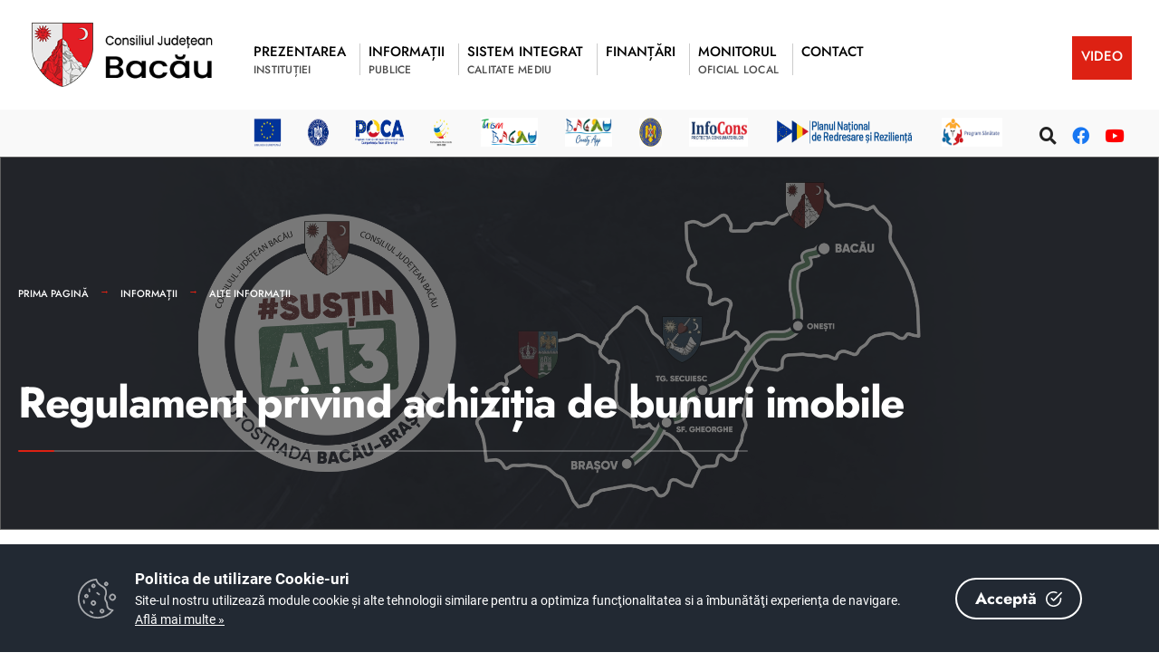

--- FILE ---
content_type: text/html; charset=UTF-8
request_url: https://portal.csjbacau.ro/dm_cj/portalweb.nsf/AllByUNID/regulament-privind-achizitia-de-bunuri-imobile-00027c3e?OpenDocument
body_size: 9643
content:

<!DOCTYPE html>
<html  xmlns="http://www.w3.org/1999/xhtml">
<head><meta charset="UTF-8">

<!-- Set the viewport width to device width for mobile -->
<meta name="viewport" content="width=device-width, initial-scale=1" />
<meta http-equiv="X-UA-Compatible" content="IE=edge">
<title>Consiliul Județean Bacău-Regulament privind achiziția de bunuri imobile</title>
<link rel='dns-prefetch' href='//fonts.googleapis.com' />
<link rel='dns-prefetch' href='//fonts.gstatic.com' />
<link rel='stylesheet' id='eleslider-style-css'  href='/portal/plugins/eleslider/eleslider.css' type='text/css' media='all' />
<link rel='stylesheet' id='citygov-style-css'  href='/portal/css/style-z.css' type='text/css' media='all' />
<link rel='stylesheet' id='citygov-style-css'  href='/portal/css/style-mobile.css' type='text/css' media='all' />
<link rel='stylesheet' id='elementor-frontend-css'  href='/portal/plugins/elementor/css/frontend.min.css' type='text/css' media='all' />
<link rel='stylesheet' id='elementor-global-css'  href='/portal/plugins/elementor/global.css' type='text/css' media='all' />
<link rel='stylesheet' id='elementor-post-20-css' href='/portal/plugins/elementor/post-20.css' type='text/css' media='all' />
<script type='text/javascript' src='/portal/plugins/jquery/jquery.js'></script>
<script type='text/javascript' src='/portal/plugins/jquery/jquery-migrate.min.js'></script>
<link rel="stylesheet" href="/dm_cj/portalweb.nsf/cookie-consent-box.min.css" />
<script defer src="/dm_cj/portalweb.nsf/cookie-consent-box.min.js"></script>
<script>CookieBoxConfig = { backgroundColor: '#222933', url: '/dm_cj/portalweb.nsf/AllByUNID/B1458B41EB9150DCC22586F7004960B3?Open', language:'ro' }</script>
<script type="text/javascript" src="/dm_cj/portalweb.nsf/jsloader?readform&amp;JSList=common"></script>
<script src="https://www.google.com/recaptcha/api.js" async defer></script>

<link rel='stylesheet' id='redux-google-fonts-themnific_redux-css' href='/portal/css/nunitosans.css' type='text/css' media='all'/>
<link rel='stylesheet' id='google-fonts-1-css' href='/portal/css/roboto.css' type='text/css' media='all'/>
<link rel='stylesheet' id='google-fonts-2-css' href='/portal/css/poppins.css' type='text/css' media='all'/>
<link rel='stylesheet' id='google-fonts-3-css' href='/portal/css/jost.css' type='text/css' media='all'/>
<!--link rel='stylesheet' id='opensans-googlefont-css' href='//fonts.googleapis.com/css?family=Open+Sans%3A400&#038;ver=5.5.3' type='text/css' media='all'/>
<link rel="stylesheet" href="https://fonts.googleapis.com/css?family=Jost:100,200,300,400,500,600,700,800,900,100italic,200italic,300italic,400italic,500italic,600italic,700italic,800italic,900italic%7CPoppins:500&#038;subset=latin&#038;display=swap&#038;ver=1604668420" media="print" onload="this.media='all'"-->
<link rel='stylesheet' id='flaticon-css'  href='/portal/css/all.min.css' type='text/css' media='all' />
<link rel='stylesheet' id='flaticon-css'  href='/portal/css/shortcodes.css' type='text/css' media='all' />
<link rel='stylesheet' id='dynamic-css'  href='/dm_cj/portalweb.nsf/style.css' type='text/css' media='all' />
<link rel='stylesheet' id='dynamic-css'  href='/dm_cj/portalweb.nsf/style2.css' type='text/css' media='all' />
<style>
, span.language2, span.l2 {display: none}, span.language3, span.l3 {display: none}, span.language4, span.l4 {display: none}, span.language5, span.l5 {display: none}
</style>
</head>
	<body class="post-template post-template-template-left-sidebar post-template-template-left-sidebar-php single single-post postid-364 single-format-audio elementor-default">

<div class="upper tmnf-sidebar-active">
<!-- Header -->
<div id="header" class="tranz">
 

<div class="container_head">
	<a class="screen-reader-text ribbon skip-link" href="#content_start">Mergi la continut</a>
	<div class="clearfix"></div>

<div id="titles" class="tranz2" style="background-color: rgb(255,255,255)">
	<a class="logo" href="/dm_cj/portalweb.nsf">
		<img class="" src="/dm_cj/portalweb.nsf/logo.png" alt="Consiliul Județean Bacău" />
	</a>
</div>

<style>
.language1{

}
.language2{
display:none!important
}
.language3{
display:none!important
}
</style> 
<div class="header-right for-menu">
	<input type="checkbox" id="showmenu" aria-label="Open Menu">
	<label for="showmenu" class="show-menu ribbon" tabindex="0">
		<i class="fas fa-bars"></i><span>Menu</span>
	</label>
	<nav id="navigation" class="rad tranz" role="navigation" aria-label="Main Menu">
		<ul id="main-nav" class="nav" role="menubar">
			<li class="mega menu-item menu-item-type-custom menu-item-object-custom  menu-item-has-children  mega-menu mega-cat" ><a href="/dm_cj/portalweb.nsf/AllByUNID/Prezentarea-000021DA?OpenDocument"><span class="language1">Prezentarea</span><span class="menu-item-description"><span class="language1">instituției</span></span></a><ul class="sub-menu"><li class="menu-item menu-item-type-custom menu-item-object-custom menu-item-has-children "><a class="mega-links-head" href="/dm_cj/portalweb.nsf/AllByUNID/executiv-00002216?OpenDocument"><span class="language1">Executiv</span></a><ul class="sub-menu menu-sub-content dropdown "><li><a class="" href="/dm_cj/portalweb.nsf/AllByUNID/legislatie-00025902?OpenDocument"><span class="language1">Legislație</span></a></li><li><a class="" href="/dm_cj/portalweb.nsf/AllByUNID/conducere-00025972?OpenDocument"><span class="language1">Conducere</span></a></li><li><a class="" href="/dm_cj/portalweb.nsf/AllByUNID/organigrama-si-statul-de-functii-pentru-aparatul-de-specialitate-0000362e?OpenDocument"><span class="language1">Organigrama și statul de funcții pentru aparatul de specialitate</span></a></li><li><a class="" href="/dm_cj/portalweb.nsf/AllByUNID/salarizarea-functiilor-00025c42?OpenDocument"><span class="language1">Salarizarea funcțiilor</span></a></li><li><a class="" href="/dm_cj/portalweb.nsf/AllByUNID/regulament-de-organizare-si-functionare-00003636?OpenDocument"><span class="language1">Regulament de organizare și funcționare</span></a></li><li><a class="" href="/dm_cj/portalweb.nsf/AllByUNID/regulament-intern-0001e436?OpenDocument"><span class="language1">Regulament intern</span></a></li><li><a class="" href="/dm_cj/portalweb.nsf/AllByUNID/codul-etic-de-conduita-0000363e?OpenDocument"><span class="language1">Codul etic de conduită</span></a></li><li><a class="" href="/dm_cj/portalweb.nsf/AllByUNID/legislatie-in-domeniul-eticii-si-integritatii-00003646?OpenDocument"><span class="language1">Legislație în domeniul eticii și integrității</span></a></li><li><a class="" href="/dm_cj/portalweb.nsf/AllByUNID/institutii-subordonate-0000237a?OpenDocument"><span class="language1">Instituții subordonate</span></a></li><li><a class="" href="/dm_cj/portalweb.nsf/AllByUNID/management-institutii-de-cultura-0000237e?OpenDocument"><span class="language1">Management instituții de cultură</span></a></li><li><a class="" href="/dm_cj/portalweb.nsf/AllByUNID/cariera-0001e312?OpenDocument"><span class="language1">Carieră</span></a></li></ul></li><li class="menu-item menu-item-type-custom menu-item-object-custom menu-item-has-children "><a class="mega-links-head" href="/dm_cj/portalweb.nsf/AllByUNID/deliberativ-0000221a?OpenDocument"><span class="language1">Deliberativ</span></a><ul class="sub-menu menu-sub-content dropdown "><li><a class="" href="/dm_cj/portalweb.nsf/AllByUNID/1CFE657C3CC7AF2AC2258BC700405D3C?OpenDocument"><span class="language1">Consilieri județeni</span></a></li><li><a class="" href="/dm_cj/portalweb.nsf/AllByUNID/comisii-de-specialitate-00002376?OpenDocument"><span class="language1">Comisii de specialitate</span></a></li><li><a class="" href="/dm_cj/portalweb.nsf/AllByUNID/regulament-de-organizare-si-functionare-al-consiliului-judetean-0000235e?OpenDocument"><span class="language1">Regulament de organizare și funcționare al Consiliului Județean</span></a></li></ul></li><li class="menu-item menu-item-type-custom menu-item-object-custom menu-item-has-children "><a class="mega-links-head" href="/dm_cj/portalweb.nsf/AllByUNID/rapoarte-si-studii-00025906?OpenDocument"><span class="language1">Rapoarte și studii</span></a><ul class="sub-menu menu-sub-content dropdown "><li><a class="" href="/dm_cj/portalweb.nsf/AllByUNID/raport-de-activitate-2024-0003209e?OpenDocument"><span class="language1">Raport de activitate 2024</span></a></li><li><a class="" href="/dm_cj/portalweb.nsf/AllByUNID/arhiva-rapoarte-de-activitate-00004456?OpenDocument"><span class="language1">Arhivă rapoarte de activitate</span></a></li></ul></li><li class="menu-item menu-item-type-custom menu-item-object-custom menu-item-has-children "><a class="mega-links-head" href="/dm_cj/portalweb.nsf/AllByUNID/programe-si-strategii-0002590a?OpenDocument"><span class="language1">Programe și strategii</span></a><ul class="sub-menu menu-sub-content dropdown "><li><a class="" href="/dm_cj/portalweb.nsf/AllByUNID/proiecte-00025a4a?OpenDocument"><span class="language1">Proiecte</span></a></li><li><a class="" href="/dm_cj/portalweb.nsf/AllByUNID/strategii-00025a4e?OpenDocument"><span class="language1">Strategii</span></a></li><li><a class="" href="/dm_cj/portalweb.nsf/AllByUNID/E29A809D59E7990EC225867D0054821D?OpenDocument"><span class="language1">Planuri</span></a></li><li><a class="" href="/dm_cj/portalweb.nsf/AllByUNID/strategia-nationala-anticoruptie-0000442a?OpenDocument"><span class="language1">Strategia naționala anticorupție</span></a></li></ul></li></ul></li><li class="mega menu-item menu-item-type-custom menu-item-object-custom  menu-item-has-children  mega-menu mega-cat" ><a href="/dm_cj/portalweb.nsf/AllByUNID/Informatii-000021DE?OpenDocument"><span class="language1">Informații</span><span class="menu-item-description"><span class="language1">publice</span></span></a><ul class="sub-menu"><li class="menu-item menu-item-type-custom menu-item-object-custom menu-item-has-children "><a class="mega-links-head" href="/dm_cj/portalweb.nsf/AllByUNID/legea-nr-5442001-0002590e?OpenDocument"><span class="language1">Legea nr. 544/2001</span></a><ul class="sub-menu menu-sub-content dropdown "><li><a class="" href="/dm_cj/portalweb.nsf/AllByUNID/solicitare-informatii-legislatie-000259ee?OpenDocument"><span class="language1">Solicitare informații. Legislație</span></a></li><li><a class="" href="/dm_cj/portalweb.nsf/AllByUNID/buletin-informativ-legea-nr-5442001-0002591e?OpenDocument"><span class="language1">Buletin informativ Legea nr. 544/2001</span></a></li><li><a class="" href="/dm_cj/portalweb.nsf/AllByUNID/raport-de-evaluare-a-implementarii-legii-nr-5442001-0000435e?OpenDocument"><span class="language1">Raport de evaluare a implementării Legii nr. 544/2001</span></a></li><li><a class="" href="/dm_cj/portalweb.nsf/AllByUNID/F9EBC2B3CC53C122C225867E00302F91?OpenDocument"><span class="language1">Buget din toate sursele de venit</span></a></li><li><a class="" href="/dm_cj/portalweb.nsf/AllByUNID/bilanturi-contabile-00025922?OpenDocument"><span class="language1">Bilanțuri contabile</span></a></li><li><a class="" href="/dm_cj/portalweb.nsf/AllByUNID/achizitii-publice-000047a6?OpenDocument"><span class="language1">Achiziții publice</span></a></li><li><a class="" href="/dm_cj/portalweb.nsf/AllByUNID/formular-solicitare-informatii-00025a46?OpenDocument"><span class="language1">Formular solicitare informații</span></a></li><li><a class="" href="/dm_cj/portalweb.nsf/AllByUNID/declaratii-de-avere-si-interese-0000363a?OpenDocument"><span class="language1">Declarații de avere și interese</span></a></li><li><a class="" href="/dm_cj/portalweb.nsf/AllByUNID/evaluarea-gradului-de-satisfactie-a-cetateanului-00004416?OpenDocument"><span class="language1">Evaluarea gradului de satisfacție a cetățeanului</span></a></li></ul></li><li class="menu-item menu-item-type-custom menu-item-object-custom menu-item-has-children "><a class="mega-links-head" href="/dm_cj/portalweb.nsf/AllByUNID/formulare-tip-00025926?OpenDocument"><span class="language1">Formulare tip</span></a><ul class="sub-menu menu-sub-content dropdown "><li><a class="" href="/dm_cj/portalweb.nsf/AllByUNID/cerere-solicitare-informatii-publice-0002595a?OpenDocument"><span class="language1">Cerere solicitare informații publice</span></a></li><li><a class="" href="/dm_cj/portalweb.nsf/AllByUNID/formular-tip-de-reclamatie-administrativa-0002595e?OpenDocument"><span class="language1">Formular tip de reclamație administrativă</span></a></li><li><a class="" href="/dm_cj/portalweb.nsf/AllByUNID/CBA6E60D95062871C225867D004FDE6D?OpenDocument"><span class="language1">Formulare pentru obţinerea certificatului de urbanism</span></a></li><li><a class="" href="/dm_cj/portalweb.nsf/AllByUNID/B28BF07DB53C009EC225867D00520E64?OpenDocument"><span class="language1">Formulare pentru obţinerea avizului structură de specialitate</span></a></li><li><a class="" href="/dm_cj/portalweb.nsf/AllByUNID/80A3004E6A8E3EF1C225867D00521D7E?OpenDocument"><span class="language1">Formulare pentru obţinerea autorizaţiei de construire/desfiinţare</span></a></li></ul></li><li class="menu-item menu-item-type-custom menu-item-object-custom menu-item-has-children "><a class="mega-links-head" href="/dm_cj/portalweb.nsf/AllByUNID/transparenta-decizionala-00025912?OpenDocument"><span class="language1">Transparență decizională</span></a><ul class="sub-menu menu-sub-content dropdown "><li><a class="" href="/dm_cj/portalweb.nsf/AllByUNID/rapoarte-anuale-de-implementare-a-legii-nr-522003-000256c6?OpenDocument"><span class="language1">Rapoarte anuale de implementare a Legii nr. 52/2003</span></a></li><li><a class="" href="/dm_cj/portalweb.nsf/AllByUNID/8CD664E9557925EFC2258D7D0049EA93?OpenDocument"><span class="language1">Proiecte de hotărâri/dispoziții supuse procedurii de dezbatere publică</span></a></li></ul></li><li class="menu-item menu-item-type-custom menu-item-object-custom menu-item-has-children "><a class="mega-links-head" href="/dm_cj/portalweb.nsf/AllByUNID/alte-informatii-00027216?OpenDocument"><span class="language1">Alte informații</span></a><ul class="sub-menu menu-sub-content dropdown "><li><a class="" href="/dm_cj/portalweb.nsf/AllByUNID/legea-nr-3612022-privind-protectia-avertizorilor-in-interes-public-0002e27e?OpenDocument"><span class="language1">Legea nr. 361/2022 privind protecția avertizorilor în interes public</span></a></li><li><a class="" href="/dm_cj/portalweb.nsf/AllByUNID/hotarari-privind-declansarea-procedurilor-de-expropriere-a-unor-imobile-0000431a?OpenDocument"><span class="language1">Hotarari privind declansarea procedurilor de expropriere a unor imobile</span></a></li><li><a class="" href="/dm_cj/portalweb.nsf/AllByUNID/protectia-animalelor-0002811a?OpenDocument"><span class="language1">Protecția animalelor</span></a></li><li><a class="" href="/dm_cj/portalweb.nsf/AllByUNID/platforma-conect-00027ec6?OpenDocument"><span class="language1">Platforma CONECT</span></a></li><li><a class="" href="/dm_cj/portalweb.nsf/AllByUNID/registrul-asociatiilor-fundatiilor-si-federatiilor-00027f22?OpenDocument"><span class="language1">Registrul asociațiilor, fundațiilor și federațiilor</span></a></li><li><a class="" href="/dm_cj/portalweb.nsf/AllByUNID/conditii-drept-de-acces-a-furnizorilor-de-retele-de-telecomunicatii-00027336?OpenDocument"><span class="language1">Condiții drept de acces a furnizorilor de rețele de telecomunicații</span></a></li><li><a class="" href="/dm_cj/portalweb.nsf/AllByUNID/regulament-privind-amplasare-panouri-publicitare-00027c36?OpenDocument"><span class="language1">Regulament privind amplasare panouri publicitare</span></a></li><li><a class="" href="/dm_cj/portalweb.nsf/AllByUNID/regulament-privind-achizitia-de-bunuri-imobile-00027c3e?OpenDocument"><span class="language1">Regulament privind achiziția de bunuri imobile</span></a></li><li><a class="" href="/dm_cj/portalweb.nsf/AllByUNID/manual-de-identitate-vizuala-00027382?OpenDocument"><span class="language1">Manual de identitate vizuală</span></a></li><li><a class="" href="/dm_cj/portalweb.nsf/AllByUNID/contul-curent-deschis-la-trezoreria-bacau-in-care-se-achita-cota-de-redeventa-0002993e?OpenDocument"><span class="language1">Contul curent deschis la Trezoreria Bacău în care se achită cota de redevență</span></a></li></ul></li></ul></li><li class="menu-item menu-item-type-custom menu-item-object-custom  menu-item-has-children " ><a href="/dm_cj/portalweb.nsf/AllByUNID/Sistem+Integrat-000021EA?OpenDocument"><span class="language1">Sistem Integrat</span><span class="menu-item-description"><span class="language1">Calitate Mediu</span></span></a><ul class="sub-menu menu-sub-content dropdown "><li class="menu-item menu-item-type-custom menu-item-object-custom "><a class="mega-links-head" href="/dm_cj/portalweb.nsf/AllByUNID/politica-institutiei-in-domeniul-calitatii-si-mediului-00005c06?OpenDocument"><span class="language1">Politica instituției în domeniul calității și mediului</span></a></li><li class="menu-item menu-item-type-custom menu-item-object-custom "><a class="mega-links-head" href="/dm_cj/portalweb.nsf/AllByUNID/sistemul-de-control-intern-managerial-00005c1e?OpenDocument"><span class="language1">Sistemul de control intern managerial</span></a></li><li class="menu-item menu-item-type-custom menu-item-object-custom "><a class="mega-links-head" href="/dm_cj/portalweb.nsf/AllByUNID/certificari-global-carbon-point-2023-000308be?OpenDocument"><span class="language1">Certificări Global Carbon Point 2023</span></a></li></ul></li><li class="menu-item menu-item-type-custom menu-item-object-custom  menu-item-has-children " ><a href="/dm_cj/portalweb.nsf/AllByUNID/Finantari-0000221E?OpenDocument"><span class="language1">Finanțări</span><span class="menu-item-description"></span></a><ul class="sub-menu menu-sub-content dropdown "><li class="menu-item menu-item-type-custom menu-item-object-custom menu-item-has-children "><a class="mega-links-head" href="/dm_cj/portalweb.nsf/AllByUNID/finantari-rambursabile-0000449e?OpenDocument"><span class="language1">Finanțări rambursabile</span></a><ul class="sub-menu menu-sub-content dropdown "><li><a class="" href="/dm_cj/portalweb.nsf/AllByUNID/situatia-finantarilor-rambursabile-000374d6?OpenDocument"><span class="language1">Situaţia finanţărilor rambursabile</span></a></li><li><a class="" href="/dm_cj/portalweb.nsf/AllByUNID/hotarari-adoptate-de-cail-000046b6?OpenDocument"><span class="language1">Hotărâri adoptate de C.A.I.L.</span></a></li></ul></li><li class="menu-item menu-item-type-custom menu-item-object-custom menu-item-has-children "><a class="mega-links-head" href="/dm_cj/portalweb.nsf/AllByUNID/finantari-nerambursabile-0000449a?OpenDocument"><span class="language1">Finanțări nerambursabile</span></a><ul class="sub-menu menu-sub-content dropdown "><li><a class="" href="/dm_cj/portalweb.nsf/AllByUNID/finantari-nerambursabile-pentru-activitati-nonprofit-de-interes-public-judetean-pentru-anul-2025-000390c2?OpenDocument"><span class="language1">Finanțări nerambursabile pentru activități nonprofit de interes public județean pentru anul 2025</span></a></li><li><a class="" href="/dm_cj/portalweb.nsf/AllByUNID/finantarea-programelor-sportive-de-utilitate-publica-in-anul-2025-000046ae?OpenDocument"><span class="language1">Finanțarea programelor sportive de utilitate publică în anul 2025</span></a></li><li><a class="" href="/dm_cj/portalweb.nsf/AllByUNID/finantari-nerambursabile-pentru-activitati-nonprofit-de-interes-public-judetean-pentru-anul-2024-0003213e?OpenDocument"><span class="language1">Finanțări nerambursabile pentru activități nonprofit de interes public județean pentru anul 2024</span></a></li><li><a class="" href="/dm_cj/portalweb.nsf/AllByUNID/rezultate-obtinute-in-proiecte-finantate-prin-legea-nr-3502005-in-anul-2022-0002ddf6?OpenDocument"><span class="language1">Rezultate obținute în proiecte finanțate prin Legea nr. 350/2005 în anul 2022</span></a></li><li><a class="" href="/dm_cj/portalweb.nsf/AllByUNID/programul-anual-revizuit-al-finantarilor-nerambursabile-pentru-anul-2022-000044a6?OpenDocument"><span class="language1">Programul anual revizuit al finanțărilor nerambursabile pentru anul 2022</span></a></li><li><a class="" href="/dm_cj/portalweb.nsf/AllByUNID/legea-tinerilor-nr-3502006-0000469e?OpenDocument"><span class="language1">Legea tinerilor nr. 350/2006</span></a></li><li><a class="" href="/dm_cj/portalweb.nsf/AllByUNID/arhiva-documentatii-acordare-finantari-nerambursabile-conform-legii-nr-3502005-00004506?OpenDocument"><span class="language1">Arhivă documentații acordare finanțări nerambursabile conform Legii nr. 350/2005</span></a></li></ul></li></ul></li><li class="menu-item menu-item-type-custom menu-item-object-custom  menu-item-has-children " ><a href="/dm_cj/portalweb.nsf/AllByUNID/Monitorul-000021E2?OpenDocument"><span class="language1">Monitorul</span><span class="menu-item-description"><span class="language1">Oficial Local</span></span></a><ul class="sub-menu menu-sub-content dropdown "><li class="menu-item menu-item-type-custom menu-item-object-custom "><a class="mega-links-head" href="/dm_cj/portalweb.nsf/AllByUNID/statutul-judetului-bacau-00005c86?OpenDocument"><span class="language1">Statutul Județului Bacău</span></a></li><li class="menu-item menu-item-type-custom menu-item-object-custom "><a class="mega-links-head" href="/dm_cj/portalweb.nsf/AllByUNID/regulamente-privind-procedurile-administrative-00005c8a?OpenDocument"><span class="language1">Regulamente privind procedurile administrative</span></a></li><li class="menu-item menu-item-type-custom menu-item-object-custom menu-item-has-children "><a class="mega-links-head" href="/dm_cj/portalweb.nsf/AllByUNID/hotararile-autoritatii-deliberative-0001e316?OpenDocument"><span class="language1">Hotărârile autorității deliberative</span></a><ul class="sub-menu menu-sub-content dropdown "><li><a class="" href="/dm_cj/portalweb.nsf/AllByUNID/hotarari-adoptate-0000222a?OpenDocument"><span class="language1">Hotărâri adoptate</span></a></li><li><a class="" href="/dm_cj/portalweb.nsf/AllByUNID/registrul-pentru-evidenta-proiectelor-de-hotarari-ale-autoritatii-deliberative-0001e31a?OpenDocument"><span class="language1">Registrul pentru evidența proiectelor de hotărâri ale autorității deliberative</span></a></li><li><a class="" href="/dm_cj/portalweb.nsf/AllByUNID/registrul-pentru-evidenta-hotararilor-autoritatii-deliberative-00005c92?OpenDocument"><span class="language1">Registrul pentru evidența hotărârilor autorității deliberative</span></a></li></ul></li><li class="menu-item menu-item-type-custom menu-item-object-custom menu-item-has-children "><a class="mega-links-head" href="/dm_cj/portalweb.nsf/AllByUNID/dispozitiile-autoritatii-executive-0001e32e?OpenDocument"><span class="language1">Dispozițiile autorității executive</span></a><ul class="sub-menu menu-sub-content dropdown "><li><a class="" href="/dm_cj/portalweb.nsf/AllByUNID/registrul-pentru-evidenta-dispozitiilor-autoritatii-executive-0001e33a?OpenDocument"><span class="language1">Registrul pentru evidența dispozițiilor autorității executive</span></a></li></ul></li><li class="menu-item menu-item-type-custom menu-item-object-custom menu-item-has-children "><a class="mega-links-head" href="/dm_cj/portalweb.nsf/AllByUNID/documente-si-informatii-financiare--buget-finante-00005c9a?OpenDocument"><span class="language1">Documente și informații financiare - Buget finanțe</span></a><ul class="sub-menu menu-sub-content dropdown "><li><a class="" href="/dm_cj/portalweb.nsf/AllByUNID/buget-finante-2025-00037272?OpenDocument"><span class="language1">Buget finanțe 2025</span></a></li><li><a class="" href="/dm_cj/portalweb.nsf/AllByUNID/situatia-drepturilor-salariale-stabilite-potrivit-legii-precum-si-alte-drepturi-00003642?OpenDocument"><span class="language1">Situația drepturilor salariale stabilite potrivit legii, precum și alte drepturi</span></a></li><li><a class="" href="/dm_cj/portalweb.nsf/AllByUNID/arhiva-buget-finante-perioada-20082024-00037392?OpenDocument"><span class="language1">Arhivă Buget finanțe perioada 2008-2024</span></a><ul class="sub-menu menu-sub-content dropdown "><li><a class="" href="/dm_cj/portalweb.nsf/AllByUNID/buget-finante--2023-0002deda?OpenDocument"><span class="language1">Buget finanțe - 2023</span></a></li><li><a class="" href="/dm_cj/portalweb.nsf/AllByUNID/buget-finante-2022-00029456?OpenDocument"><span class="language1">Buget finante 2022</span></a></li><li><a class="" href="/dm_cj/portalweb.nsf/AllByUNID/buget-finante-2021-00006c62?OpenDocument"><span class="language1">Buget finante 2021</span></a></li><li><a class="" href="/dm_cj/portalweb.nsf/AllByUNID/buget-finante-2020-00006bee?OpenDocument"><span class="language1">Buget finante 2020</span></a></li><li><a class="" href="/dm_cj/portalweb.nsf/AllByUNID/buget-finante-2019-00006bea?OpenDocument"><span class="language1">Buget finante 2019</span></a></li><li><a class="" href="/dm_cj/portalweb.nsf/AllByUNID/buget-finante-2018-00006ace?OpenDocument"><span class="language1">Buget finante 2018</span></a></li><li><a class="" href="/dm_cj/portalweb.nsf/AllByUNID/buget-finante-2017-00006aca?OpenDocument"><span class="language1">Buget finante 2017</span></a></li><li><a class="" href="/dm_cj/portalweb.nsf/AllByUNID/buget-finante-2016-00006a4e?OpenDocument"><span class="language1">Buget finante 2016</span></a></li><li><a class="" href="/dm_cj/portalweb.nsf/AllByUNID/buget-finante-2015-000069f6?OpenDocument"><span class="language1">Buget finante 2015</span></a></li><li><a class="" href="/dm_cj/portalweb.nsf/AllByUNID/buget-finante-2014-000069d2?OpenDocument"><span class="language1">Buget finante 2014</span></a></li><li><a class="" href="/dm_cj/portalweb.nsf/AllByUNID/buget-finante-2013-000069ae?OpenDocument"><span class="language1">Buget finante 2013</span></a></li><li><a class="" href="/dm_cj/portalweb.nsf/AllByUNID/buget-finante-2012-0000697e?OpenDocument"><span class="language1">Buget finante 2012</span></a></li><li><a class="" href="/dm_cj/portalweb.nsf/AllByUNID/buget-finante-2011-00006952?OpenDocument"><span class="language1">Buget finante 2011</span></a></li><li><a class="" href="/dm_cj/portalweb.nsf/AllByUNID/buget-finante-2010-00006946?OpenDocument"><span class="language1">Buget finante 2010</span></a></li><li><a class="" href="/dm_cj/portalweb.nsf/AllByUNID/buget-finante-2009-00006936?OpenDocument"><span class="language1">Buget finante 2009</span></a></li><li><a class="" href="/dm_cj/portalweb.nsf/AllByUNID/buget-finante-2008-00006922?OpenDocument"><span class="language1">Buget finante 2008</span></a></li></ul></li></ul></li><li class="menu-item menu-item-type-custom menu-item-object-custom menu-item-has-children "><a class="mega-links-head" href="/dm_cj/portalweb.nsf/AllByUNID/alte-documente-00005c9e?OpenDocument"><span class="language1">Alte documente</span></a><ul class="sub-menu menu-sub-content dropdown "><li><a class="" href="/dm_cj/portalweb.nsf/AllByUNID/registru-refuzuri-semnarecontrasemnareavizare-acte-administrative-00025a32?OpenDocument"><span class="language1">Registru refuzuri semnare/contrasemnare/avizare acte administrative</span></a></li><li><a class="" href="/dm_cj/portalweb.nsf/AllByUNID/registru-propuneri-sugestii-opinii--proiecte-hotarari-autoritate-deliberativa-si-dispozitii-autoritate-executiva-00025a36?OpenDocument"><span class="language1">Registru propuneri, sugestii, opinii - proiecte hotărâri autoritate deliberativă și dispoziții autoritate executivă</span></a></li><li><a class="" href="/dm_cj/portalweb.nsf/AllByUNID/informarea-in-prealabil-din-oficiu-asupra-problemelor-de-interes-public-care-urmeaza-sa-fie-dezbatute-de-autoritatile-administratiei-publice-locale-00025a3a?OpenDocument"><span class="language1">Informarea în prealabil, din oficiu, asupra problemelor de interes public care urmează să fie dezbătute de autoritățile administrației publice locale</span></a></li><li><a class="" href="/dm_cj/portalweb.nsf/AllByUNID/minutele-sedintelor-publice-00025a3e?OpenDocument"><span class="language1">Minutele ședințelor publice</span></a></li><li><a class="" href="/dm_cj/portalweb.nsf/AllByUNID/4ADEC97D8809F926C22586AE003BD05C?OpenDocument"><span class="language1">Procese-verbale ale ședințelor Consiliului Județean Bacău</span></a></li><li><a class="" href="/dm_cj/portalweb.nsf/AllByUNID/8CD664E9557925EFC2258D7D0049EA93?OpenDocument"><span class="language1">Proiecte de hotărâri/dispoziții supuse procedurii de dezbatere publică</span></a></li><li><a class="" href="/dm_cj/portalweb.nsf/AllByUNID/arhiva-monitorul-oficial-al-judetului-bacau-000043aa?OpenDocument"><span class="language1">Arhiva Monitorul Oficial al Județului Bacău</span></a></li></ul></li></ul></li><li class="menu-item menu-item-type-custom menu-item-object-custom  menu-item-has-children " ><a href="/dm_cj/portalweb.nsf/AllByUNID/Contact-00014246?OpenDocument"><span class="language1">Contact</span><span class="menu-item-description"></span></a><ul class="sub-menu menu-sub-content dropdown  dropdown-left "><li class="menu-item menu-item-type-custom menu-item-object-custom "><a class="mega-links-head" href="/dm_cj/portalweb.nsf/AllByUNID/datele-de-contact-ale-consiliului-judetean-bacau-00025a12?OpenDocument"><span class="language1">Datele de contact ale Consiliului Județean Bacău</span></a></li><li class="menu-item menu-item-type-custom menu-item-object-custom "><a class="mega-links-head" href="/dm_cj/portalweb.nsf/AllByUNID/relatii-cu-presa-00025a16?OpenDocument"><span class="language1">Relații cu presa</span></a></li><li class="menu-item menu-item-type-custom menu-item-object-custom "><a class="mega-links-head" href="/dm_cj/portalweb.nsf/AllByUNID/program-de-functionare-00025a1a?OpenDocument"><span class="language1">Program de funcționare</span></a></li><li class="menu-item menu-item-type-custom menu-item-object-custom "><a class="mega-links-head" href="/dm_cj/portalweb.nsf/AllByUNID/program-de-audiente-00002382?OpenDocument"><span class="language1">Program de audiențe</span></a></li><li class="menu-item menu-item-type-custom menu-item-object-custom "><a class="mega-links-head" href="/dm_cj/portalweb.nsf/AllByUNID/petitii-00025a1e?OpenDocument"><span class="language1">Petiții</span></a></li></ul></li><li class="menu-item menu-item-type-custom menu-item-object-custom  special" ><a href="/dm_cj/portalweb.nsf/AllByUNID/VIDEO-0001E35E?OpenDocument"><span class="language1">VIDEO</span><span class="menu-item-description"></span></a></li>
		</ul>
	</nav>
</div>
<div class="clearfix"></div>
<div id="bottombar" class="bottomnav tranz headerShrink" role="navigation" aria-label="Quick Links">
	<p class="menu_label" style="padding: 15px !important; background: unset;">Legături rapide:</p>
	<div class="header-right headerShrink">
	<ul id="add-nav" class="nav">
		<li class="menu-item menu-item-type-post_type menu-item-object-page"><a href="/dm_cj/portalweb.nsf/AllByUNID/Informatii+proiect-0001E366?OpenDocument" target="_self""><img src="/dm_cj/portalweb.nsf/A929B401056D6DF4C22586A2003E22B4/%24FILE/sigle_small.png" class="icon"/> <span class="language1">Informații proiect</span></a><li class="menu-item menu-item-type-post_type menu-item-object-page"><a href="https://turism-bacau.ro/" target="_blank""><img src="/dm_cj/portalweb.nsf/0D5F538603D9E84FC225871B002F6D2E/%24FILE/turism4.png" title="Turism Bacău" class="icon"/> <span class="language1">Turism Bacău</span></a><li class="menu-item menu-item-type-post_type menu-item-object-page"><a href="https://www.facebook.com/visitbacau/" target="_blank""><img src="/dm_cj/portalweb.nsf/977897436A6608DCC22587280035557E/$FILE/bacau_county_app.jpg?Open" title="Bacău County App" class="icon"/> <span class="language1">Bacău County App</span></a><li class="menu-item menu-item-type-post_type menu-item-object-page"><a href="https://fiipregatit.ro/" target="_blank""><img src="/dm_cj/portalweb.nsf/5748268BA12ED689C22589630029F90F/%24FILE/dsu.png" class="icon"/> <span class="language1">Departamentul pentru situații de urgență</span></a><li class="menu-item menu-item-type-post_type menu-item-object-page"><a href="https://infocons.ro/" target="_blank""><img src="/dm_cj/portalweb.nsf/B47BFD995E451BCCC22589730026801F/%24FILE/InfoCons%202%20jpg.jpg" class="icon"/> <span class="language1">InfoCons</span></a><li class="menu-item menu-item-type-post_type menu-item-object-page"><a href="https://portal.csjbacau.ro/dm_cj/portalweb.nsf/allbyunid/767FF00AAAEAAE83C225898700482237?OpenDocument" target="_blank""><img src="/dm_cj/portalweb.nsf/21B5DCF60F23963CC225898800429D09/%24FILE/logo%201%20pnrr.png" class="icon"/> <span class="language1">Proiecte în implementare prin PNRR</span></a><li class="menu-item menu-item-type-post_type menu-item-object-page"><a href="/dm_cj/portalweb.nsf/AllByUNID/1D67F01461C4B5E7C2258C38002A10BE?OpenDocument" target="_blank""><img src="/dm_cj/portalweb.nsf/6DDB70D8F3DA3A30C2258C370046A424/%24FILE/ps1.png" class="icon"/> <span class="language1">Programe sănătate</span></a>
</ul>
<ul class="social-menu tranz languageBar">	
	<li class="search-item"> <a class="searchOpen" href="" aria-label="Deschide fereastra de căutare"><i class="fas fa-search"></i><span class="screen-reader-text">Deschide fereastra de căutare</span></a></li>
	<!--li class="search-item" style="margin-top: 7px;">
		<label for="search-form-5e4e3dc9235c9"><span class="screen-reader-text">Caută după:</span></label>
		<input id="search-form-5e4e3dc9235c9" type="text" name="s" class="s p-border" size="30" value="" placeholder="Caută după ...">
		<button class="searchSubmit ribbon" onclick="location.href = '/dm_cj/portalweb.nsf/AllByUNID/6D51346171479A30C225856D00317865?OpenDocument&Query='+ jQuery ('input[name=s]').val()">Caută</button>
	</li-->
	<li><a href="https://www.facebook.com/csjbacau/" target="_blank" aria-label="Consiliul Judetean Bacău pe facebook"><i class="fab fa-facebook"></i><span class="screen-reader-text">Consiliul Judetean Bacău pe facebook</span></a></li><li><a href="https://www.youtube.com/channel/UCTSa4ViBf_6Pl5t2zGSgnjQ" target="_blank" aria-label="Consiliul Judetean Bacău pe You Tube"><i class="fab fa-youtube"></i><span class="screen-reader-text">Consiliul Judetean Bacău pe You Tube</span></a></li>
</ul>
</div>

</div>
<div class="clearfix"></div>
</div>

<!-- dezactivat -->








 </div>
<!-- End Header -->
<div class="wrapper p-border">
<div class="page-header page-header-small">
	
    <img style="width: 100%; height: 100%; background-image: url('/dm_cj/portalweb.nsf/continut/85F381B35CA9C05CC2258712003B7E64/$FILE/A13.png'); background-position: 50% 50%; background-size: cover; filter: grayscale(75%);" class="standard grayscale grayscale-fade wp-post-image" alt="">    
    <div class="container">
	<div class="main-breadcrumbs"><span class="crumb"><a href="/dm_cj/portalweb.nsf">Prima pagină</a></span><span class="crumb"><a href="/dm_cj/portalweb.nsf/allbyunid/29D82AEA081F4E86C2258678003896C7?OpenDocument">Informații</a></span><span class="crumb"><a href="/dm_cj/portalweb.nsf/allbyunid/F8A7F29DD3B8C9C9C2258713002A0EDF?OpenDocument">Alte informații</a></span></div>
	<h1 class="entry-title dekoline dekoline_large">Regulament privind achiziția de bunuri imobile</h1>
    </div>
        
</div>
<div class="container_alt post tmnf_page">
    <div id="core" class="postbar postbarLeft">
        <div id="content_start" class="tmnf_anchor"></div>
<div id="content" class="eightcol first">
 <div class="item_inn p-border post-364 post type-post status-publish format-audio has-post-thumbnail hentry category-town-news tag-forest tag-macro tag-post-formats">

<!--div class="clearfix"></div-->
<div class="entry">

<div class="meta-single p-border">
	<p class="meta meta_full ">       

<span class="post-date">28.07.2021<span class="divider">|</span></span>

 <span class="author">Administrator</span>
	</p>
</div>


<div class="row list-dashed">
</div>


<p><a href="https://www.csjbacau.ro/dm_cj/2018/hotarari.nsf/D7A07991DCBCE1BDC2258366002B500F/$FILE/Hotararea-nr-228-din-29.11.2018-%20anexa%201.PDF?Open">Regulament privind achiziția de bunuri imobile &icirc;n domeniul public sau privat al județului Bacău, aprobat prin H.C.J Bacău nr. 228/29.11.2018</a></p>



</div>









</div>
 <div style="clear: both;"></div>
</div>
<div id="sidebar" class="fourcol woocommerce p-border">

    <div class="sidebar_item">
        <h2 class="widget dekoline">Alte informații</h2>
        <ul>
<li class=NT0002E27E><a href="/dm_cj/portalweb.nsf/AllByUNID/legea-nr-3612022-privind-protectia-avertizorilor-in-interes-public-0002e27e?OpenDocument" target="_self"><span class="language1">Legea nr. 361/2022 privind protecția avertizorilor în interes public</span></a></li><li class=NT0000431A><a href="/dm_cj/portalweb.nsf/AllByUNID/hotarari-privind-declansarea-procedurilor-de-expropriere-a-unor-imobile-0000431a?OpenDocument" target="_self"><span class="language1">Hotarari privind declansarea procedurilor de expropriere a unor imobile</span></a></li><li class=NT0002811A><a href="/dm_cj/portalweb.nsf/AllByUNID/protectia-animalelor-0002811a?OpenDocument" target="_self"><span class="language1">Protecția animalelor</span></a></li><li class=NT00027EC6><a href="/dm_cj/portalweb.nsf/AllByUNID/platforma-conect-00027ec6?OpenDocument" target="_self"><span class="language1">Platforma CONECT</span></a></li><li class=NT00027F22><a href="/dm_cj/portalweb.nsf/AllByUNID/registrul-asociatiilor-fundatiilor-si-federatiilor-00027f22?OpenDocument" target="_self"><span class="language1">Registrul asociațiilor, fundațiilor și federațiilor</span></a></li><li class=NT00027336><a href="/dm_cj/portalweb.nsf/AllByUNID/conditii-drept-de-acces-a-furnizorilor-de-retele-de-telecomunicatii-00027336?OpenDocument" target="_self"><span class="language1">Condiții drept de acces a furnizorilor de rețele de telecomunicații</span></a></li><li class=NT00027C36><a href="/dm_cj/portalweb.nsf/AllByUNID/regulament-privind-amplasare-panouri-publicitare-00027c36?OpenDocument" target="_self"><span class="language1">Regulament privind amplasare panouri publicitare</span></a></li><li class=NT00027C3E><a href="/dm_cj/portalweb.nsf/AllByUNID/regulament-privind-achizitia-de-bunuri-imobile-00027c3e?OpenDocument" target="_self"><span class="language1">Regulament privind achiziția de bunuri imobile</span></a></li><li class=NT00027382><a href="/dm_cj/portalweb.nsf/AllByUNID/manual-de-identitate-vizuala-00027382?OpenDocument" target="_self"><span class="language1">Manual de identitate vizuală</span></a></li><li class=NT0002993E><a href="/dm_cj/portalweb.nsf/AllByUNID/contul-curent-deschis-la-trezoreria-bacau-in-care-se-achita-cota-de-redeventa-0002993e?OpenDocument" target="_self"><span class="language1">Contul curent deschis la Trezoreria Bacău în care se achită cota de redevență</span></a></li>
        </ul>
    </div>









</div>
</div>
</div>
<div class="clearfix"></div>
<div id="footer">

<div class="container_alt container_vis">
	<div class="foocol first">
		<div class="footer-logo">
			<a class="logo" href="/">
			<img class="tranz lazyloaded" src="/dm_cj/portalweb.nsf/logo-bottom.png" alt="Consiliul Județean Bacău">
			</a>
		</div>
		<div class="clearfix"></div>
		<div class="textwidget">
			<h4>Consiliul Județean Bacău</h4>
			<p>Strada Vasile Alecsandri  nr. 63, cod 600012, Bacău, județul Bacău</p>
		</div>
		<div class="textwidget"> <h4> Telefoane centrală:</h4> <ul style="margin-top: 0;"> <li> <a href="tel:0234.537.200"> 0234.537.200</a></li>
</ul> <h4> Fax:</h4>
0234.535.012</div>
	</div>
	<div class="foocol sec">
		<h2 class="widget dekoline dekoline_small">Județul Bacău</h2>
		<div class="textwidget">
			<ul><li><a  href="/dm_cj/portalweb.nsf/AllByUNID/cartografie--harti-de-interes-public-000021f6?OpenDocument" target="_self"><span class="language1">Cartografie - hărți de interes public</span><span class="language2">Cartografie - hărți de interes public</span></a></li> <li><a  href="/dm_cj/portalweb.nsf/AllByUNID/heraldica-00002202?OpenDocument" target="_self"><span class="language1">Heraldică</span></a></li> <li><a  href="/dm_cj/portalweb.nsf/AllByUNID/judetul-bacau-00002206?OpenDocument" target="_self"><span class="language1">Județul Bacău</span></a></li> <li><a  href="/dm_cj/portalweb.nsf/AllByUNID/localitatile-judetului-bacau-0000220a?OpenDocument" target="_self"><span class="language1">Localitățile județului Bacău</span></a></li> <li><a  href="/dm_cj/portalweb.nsf/AllByUNID/destinatii-turistice-0000220e?OpenDocument" target="_self" title="Destinaţii turistice din judeţul Bacău"><span class="language1">Destinații turistice</span></a></li> <li><a  href="/dm_cj/portalweb.nsf/AllByUNID/rezervatii-naturale-0000687e?OpenDocument" target="_self" title="Rezervaţii naturale din judeţul Bacău"><span class="language1">Rezervaţii naturale</span></a></li> <li><a  href="/dm_cj/portalweb.nsf/AllByUNID/unitati-de-cazare-000068c6?OpenDocument" target="_self"><span class="language1">Unități de cazare</span></a></li> <li><a  href="/dm_cj/portalweb.nsf/AllByUNID/agentii-de-turism-000068ce?OpenDocument" target="_self" title="din județul Bacău"><span class="language1">Agenții de turism</span></a></li> <li><a  href="/dm_cj/portalweb.nsf/AllByUNID/prezentare-bacau-000068d2?OpenDocument" target="_self"><span class="language1">Prezentare Bacău</span></a></li></ul>
		</div>
	</div>
	<div class="foocol">
		<h2 class="widget dekoline dekoline_small">Informații utile</h2>
		<div class="textwidget">
		<ul><li><a  href="/dm_cj/portalweb.nsf/AllByUNID/regulament-privind-acordarea-de-stimulente-financiare-sportivilor-din-judetul-bacau-0003a40a?OpenDocument" target="_self"><span class="language1">Regulament privind acordarea de stimulente financiare sportivilor din județul Bacău </span></a></li> <li><a  href="/dm_cj/portalweb.nsf/AllByUNID/regulament-de-acordare-a-stimulentelor-financiare-elevilor-din-unitatile-de-invatamant-preuniversitar-din-judetul-bacau-care-au-obtinut-rezultate-deosebite-0003913e?OpenDocument" target="_self"><span class="language1">REGULAMENT de acordare a stimulentelor financiare elevilor din unităţile de învăţământ preuniversitar din judeţul Bacău, care au obținut rezultate deosebite</span></a></li> <li><a  href="/dm_cj/portalweb.nsf/AllByUNID/programe-informatice-00002212?OpenDocument" target="_self"><span class="language1">Programe informatice</span></a></li> <li><a  href="/dm_cj/portalweb.nsf/AllByUNID/F9EBC2B3CC53C122C225867E00302F91?OpenDocument" target="_self"><span class="language1">Buget finanțe</span></a></li> <li><a  href="/dm_cj/portalweb.nsf/AllByUNID/servicii-online-0000692a?OpenDocument" target="_self"><span class="language1">Servicii online</span></a></li> <li><a  href="/dm_cj/portalweb.nsf/AllByUNID/adis--studiu-de-fundamentare-00006cea?OpenDocument" target="_self"><span class="language1">ADIS - studiu de fundamentare</span></a></li> <li><a  href="/dm_cj/portalweb.nsf/AllByUNID/formulare-declaratii-de-avere-si-interese-00006d12?OpenDocument" target="_self"><span class="language1">Formulare declarații de avere și interese</span></a></li> <li><a  href="/dm_cj/portalweb.nsf/AllByUNID/prelucrarea-datelor-cu-caracter-personal--gdpr-00025bf6?OpenDocument" target="_self"><span class="language1">Prelucrarea datelor cu caracter personal - GDPR</span></a></li></ul>
	</div>
</div>
	<div id="foo-spec" class="foocol last">
		<h2 class="widget dekoline dekoline_small">Legături utile</h2>
		<div class="textwidget">
			<ul><li><a  href="/dm_cj/portalweb.nsf/AllByUNID/aparitii-in-massmedia-0002575a?OpenDocument" target="_self"><span class="language1">Apariții în mass-media</span></a></li> <li><a  href="/dm_cj/portalweb.nsf/AllByUNID/E62B57D0DC8111ABC2258C31004040E6?OpenDocument" target="_self"><span class="language1">Anunțuri</span></a></li> <li><a  href="/dm_cj/portalweb.nsf/AllByUNID/comunicate-de-presa-00006d7a?OpenDocument" target="_self"><span class="language1">Comunicate de presă</span></a></li> <li><a  href="/dm_cj/portalweb.nsf/AllByUNID/stiri-00006d76?OpenDocument" target="_self"><span class="language1">Știri</span></a></li> <li><a  href="/dm_cj/portalweb.nsf/AllByUNID/0F58314CEFEE506FC225869D0050BA41?OpenDocument" target="_self"><span class="language1">Carieră</span></a></li> <li><a  href="/dm_cj/portalweb.nsf/AllByUNID/aplicatie--program-judetean-de-transport-000346f2?OpenDocument" target="_self"><span class="language1">Aplicație - Program Județean de transport</span></a></li></ul>
		</div>
	</div>
</div>
<div class="clearfix"></div>
<div class="container_vis">
	<div id="footop" class="footop populated">
		<div class="footop-right">
			<ul class="social-menu tranz">
				<li> <a class="searchOpen" href="" aria-label="Deschide fereastra de căutare"><i class="fas fa-search"></i><span class="screen-reader-text">Deschide fereastra de căutare</span></a></li>
				<li><a href="https://www.facebook.com/csjbacau/" target="_blank" aria-label="Consiliul Judetean Bacău pe facebook"><i class="fab fa-facebook"></i><span class="screen-reader-text">Consiliul Judetean Bacău pe facebook</span></a></li><li><a href="https://www.youtube.com/channel/UCTSa4ViBf_6Pl5t2zGSgnjQ" target="_blank" aria-label="Consiliul Judetean Bacău pe You Tube"><i class="fab fa-youtube"></i><span class="screen-reader-text">Consiliul Judetean Bacău pe You Tube</span></a></li>
			</ul>
		</div>
		<!--h2 class="footer_text"><br>Administrația publică locală informatizată, calitativă și accesibilă tuturor</h2-->
		<p>Acest site este cofinanțat din Fondul Social European, prin Programul Operational Capacitate Administrativa 2014-2020.<br>
		CodMySmis/Sipoca: 128880/652; <a href="www.fonduri-ue.ro">www.fonduri-ue.ro</a>, <a href="www.poca.ro">www.poca.ro</a><br>
		Conținutul acestui site web nu reprezintă în mod obligatoriu poziția oficială a Uniunii Europene.<br>
		Întreaga responsabilitate asupra corectitudinii și coerenței informațiilor prezentate revine inițiatorilor site-ului web.</p>
	</div>
</div>
<div class="clearfix"></div>
<div class="footer-menu"><div class="container"><div class="footer_credits">Copyright © 2026 - Consiliul Județean Bacău</div></div></div>
<div class="clearfix"></div>








</div>
</div>
<div id="curtain" class="tranz">
<form role="search" class="searchform" method="get" onsubmit="location.href = '/dm_cj/portalweb.nsf/AllByUNID/cautare?OpenDocument&amp;Query='+ jQuery ('input[name=s2]').val(); return false;" >
<label for="search-form-5d4c0fe35c688"> <span class="screen-reader-text">Termen căutare...</span> </label>
<input id="search-form-5d4c0fe35c688" type="text" name="s2" class="s p-border" size="30"
value="Termen căutare..." onfocus="if (this.value = '') {this.value = '';}"
onblur="if (this.value == '') {this.value = 'Termen căutare...';}" /> <button
class='searchSubmit ribbon'>Caută</button></form> <a class='curtainclose' href=""><i
class="fa fa-times"></i><span class="screen-reader-text">Close Search Window</span></a>
</div>
<div class="scrollTo_top ribbon"> <a title="Scroll to top" class="rad" href="">&uarr;</a></div>

<script type="text/javascript">
var _userway_config = {
account: 'GjUqHmxDl8'
};
</script>
<script type="text/javascript" src="https://usrwy.com/widget.js"></script>
<style>
.uwy_userway_p6, .utb {
	top: 75px !important;
}
</style>

<script type='text/javascript' src='/portal/js/ownScript.js'></script>
<script type='text/javascript' src='/portal/plugins/eleslider/js/owl.carousel.min.js'></script>
<script type='text/javascript' src='/portal/plugins/eleslider/js/owl.carousel.start-z.js'></script>
<script type='text/javascript' src='/dm_cj/portalweb.nsf/portal.js'></script>
	</body>
</html>


--- FILE ---
content_type: text/css; charset=UTF-8
request_url: https://portal.csjbacau.ro/dm_cj/portalweb.nsf/style.css
body_size: 4759
content:
body, input, button, select {
	font-family: Jost, "Nunito Sans" !important;
	font-weight: 400;
	font-style: normal;
	color: #232323;
	font-size: 18px !important;
}

h2.widget, h3, h4.widget-title, b, strong, th {
	font-weight: 600 !important;
}

body, .postbar {
	background-color: #fff;
}

.nav>li>a, .bottomnav p, 
.nav ul li>a, .topnav .menu_label, .topnav .social-menu span,
h1,
h1.entry-title, h1.archiv, .eleslideinside h1, .eleslideinside h2,
h2.posttitle,
h2, .entry h1, .entry h2, .entry h3, .entry h4, .entry h5, .entry h6,
h3, .format-quote .teaser,
h4, .tptn_posts_widget li::before, .sidebar_item .menu>li>a ,
h5, .comment-author cite, .tab-post h4, .tptn_title, .submit,
	.nav-previous a, #comments .reply a, .post-pagination, .mc4wp-form input,
	.woocommerce #respond input#submit, .woocommerce a.button, .woocommerce button.button,
	.woocommerce input.button, .tmnf_events_widget a, .post-nav-text, a.event_button,
h6, .su-button span, .owl-nav>div,
.meta, .meta a, .crumb,

.elementor-widget-heading .elementor-heading-title,
.elementor-widget-text-editor,
.elementor-widget-button a.elementor-button,
.elementor-widget-button .elementor-button,
.elementor-widget-image-box .elementor-image-box-content .elementor-image-box-title,
.elementor-widget-image-box .elementor-image-box-content .elementor-image-box-description,
.elementor-widget-icon-box .elementor-icon-box-content .elementor-icon-box-title,
.elementor-widget-icon-box .elementor-icon-box-content .elementor-icon-box-description,
.elementor-widget-star-rating .elementor-star-rating__title,
.elementor-widget-image-gallery .gallery-item .gallery-caption,
.elementor-widget-image-carousel .elementor-image-carousel-caption
{
	font-family: Jost, Poppins !important;
}

.ghost, .sidebar_item, #comments .navigation a, a.page-numbers,
	.page-numbers.dots {
	background-color: #f7f7f7;
}
#cautare-in-registratura{
	color: #666666;
}
a, .events-table h3 a {
	color: #222;
}

a:hover, .events-table h3 a:hover {
	color: #C95D5D;
}

a:active, .events-table h3 a:active {
	color: #000;
}

.entry a, .events-table h3 a:hover {
	color: #F7941E;
}

.events-table h3 a:hover {
	border-color: #F7941E;
}

.entry {
	line-height: 1.3 !important;
}

.entry p {
	margin-bottom: 10px;
}

.entry p a {
	color: #C95D5D;
	text-decoration: none;
}

.entry table th,.entry table td {
	padding: 15px !important;
}

.p-border, .sidebar_item, .meta, h3#reply-title, .tagcloud a, .taggs a,
	.page-numbers, input, textarea, select, .nav_item a, .tp_recent_tweets ul li,
	.page-link a span, .post-pagination>p a {
	border-color: #eaeaea;
}

#sidebar, .post-pagination span {
	color: #333333;
}

.entry a, #sidebar a  {
	color: black;
}

#sidebar a {
	font-size: 18px;
	font-family: Jost;
}

.widgetable a {
	color: #000000;
}

.container {
	padding-left: 20px !important;
	padding-right: 20px !important;
}

.container_head {
	background-color: #fff;
}


#titles {
	/*padding: 0 15px 0 35px;*/
	background-color: #082C45;
	width: 270px;
}

#header h1 a {
	color: #fff;
	
}
#header {
	/*top:0px!important;*/
}

.nav>li>a, .bottomnav p {
	font-family: Poppins;
	font-weight: 600;
	font-style: normal;
	color: #000;
	font-size: 15px;
	/*padding:0!important;*/
}

.nav li.current-menu-item>a, .nav>li>a:hover {
	//border-color: #F7941E;
}

.nav li ul {
	background-color: #222933;
}

.nav>li>ul:after, .nav>li.mega:hover::after {
	border-left-color: #222933;
}

#main-nav > li.special > a {
	background-color: #db6e43 !important;
	margin-right: 20px;
}

.nav li.special ul {
	right: 0;
	margin-right: 20px;
}

.nav > li.special > ul::after {
	border-width: 8px 8px 0 0;
	left: initial;
	right: 0;
}

.menu-item-has-children>a::after {
	display: none;
}

.nav ul li>a, .topnav .menu_label, .topnav .social-menu span {
	font-family: Poppins;
	font-weight: 400;
	font-style: normal;
	color: #fff;
	font-size: 14px;
}

#bottombar p, #add-nav > li > a {
	font-size: 14px !important;
}

#bottombar .social-menu a i {
	font-size: 19px !important;
}

#main-nav {
	padding: 0 10px;
}

#main-nav>li.special>a {
	background-color: #F7941E;
}

#main-nav>li.special>a, #main-nav .special a i {
	color: #fff;
}

#main-nav>li {
	padding: 10px;
	padding-right: 0;
}

#main-nav > li::before {
	top: 23px;
	height: 35px;
}

#add-nav li a img {
	height: 32px;
}

#bottombar {
	background-color: #f9f9f9;
}

#bottombar p, #bottombar a, #bottombar span, #bottombar a:hover {
	color: #222;
}

#bottombar #add-nav a img {
	margin-top: -10px;
}

#bottombar #add-nav li:nth-last-child(1) {
	padding-l1eft: 300px !important;
}

#bottombar a img+span {
	display: none;
}

p.menu_label {
	width: 270px;
	visibility: hidden;
}

#titles .logo {
	margin-top: 25px;
	margin-bottom: 25px;
}

#navigation {
	padding-top: 25px;
}


/*#elementorServicii{
	background-image: linear-gradient(180deg, rgba(34,41,51,0) 23%, #10354c 0%)!important;	
}

#serviciiElectronice{
	background-color: #10354c!important;
}*/

#serviciiElectronice {
	margin: 25px 0;
}

#serviciiElectronice .elementor-widget:not(:last-child) {
 	margin-bottom: 1px;
}

#serviciiElectronice .elementor-button.elementor-size-md {
	padding: 20px;	
}

#footer {
	z-index: 9;
	padding-top: 20px;
}

#footer, #footer .searchform input.s, .footop-right {
	background-color: #10354c;
}

#footer p, #footer {
	color: #a8bbc4;
}

#footer a, #footer h2, #footer h3, #footer h4, #footer .meta, #footer .meta a,
	#footer .searchform input.s {
	color: #cedcdd;
}

#footer a:hover {
	color: #F7941E;
}

#footer li.cat-item, .footer-logo, #copyright, #footer .tagcloud a,
	#footer .tp_recent_tweets ul li, #footer .p-border, #footer .searchform input.s,
	#footer input, #footer .landing-section {
	border-color: #40535b;
}

.footop {
	background-color: rgb(10, 47, 70)/*#db6e43*/;
	margin: 10px 20px 0 20px;
	width: 1180px;
}

#footop p {
	color: white;
	font-size: 14px;
	padding: 10px 20px 0 0;
	margin: 0 5px;
	text-align: right;
}

#footop h2, #footop a, #foo-spec {
	color: #ffffff;
}

.footer_credits {
    /*margin: 0 auto 30px auto;*/
    font-size: 12px;
    text-align: center;
}

.footer_text {
	margin: 15px 40px;
}

.footer_credits {
	margin: 20px 0;
}

h1 {
	font-family: Poppins;
	font-weight: 700;
	font-style: normal;
	color: #000;
	font-size: 24px;
}

.eleslideinside h1 {
	text-shadow: -1px -1px 2px rgba(0,0,0,0.75), 1px -1px 2px rgba(0,0,0,0.75), -1px 1px 2px rgba(0,0,0,0.75), 1px 1px 2px rgba(0,0,0,0.75);
	padding: 5px;
}

h1.entry-title, h1.archiv, .eleslideinside h1, .eleslideinside h2 {
	font-family: Poppins;
	font-weight: 700;
	font-style: normal;
	color: #222;
	font-size: 36px;
}

h2.posttitle {
	font-family: Poppins;
	font-weight: 700;
	font-style: normal;
	color: #222;
	font-size: 40px;
}

h2, .entry h1, .entry h2, .entry h3, .entry h4, .entry h5, .entry h6 {
	font-family: Poppins;
	font-weight: 700;
	font-style: normal;
	color: #222;
	font-size: 22px;
}

h3, .format-quote .teaser {
	font-family: Poppins;
	font-weight: 700;
	font-style: normal;
	color: #222;
	font-size: 22px;
}

h4, .tptn_posts_widget li::before, .sidebar_item .menu>li>a {
	font-family: Poppins;
	font-weight: 700;
	font-style: normal;
	color: #222;
	font-size: 17px;
}

h5, .comment-author cite, .tab-post h4, .tptn_title, .submit,
	.nav-previous a, #comments .reply a, .post-pagination, .mc4wp-form input,
	.woocommerce #respond input#submit, .woocommerce a.button, .woocommerce button.button,
	.woocommerce input.button, .tmnf_events_widget a, .post-nav-text, a.event_button
	{
	font-family: Poppins;
	font-weight: 600;
	font-style: normal;
	color: #000;
	font-size: 15px;
}

h6, .su-button span, .owl-nav>div {
	font-family: Poppins;
	font-weight: 500;
	font-style: normal;
	color: #000;
	font-size: 11px;
}

.meta, .meta a, .crumb {
	font-family: Poppins;
	font-weight: 500;
	font-style: normal;
	color: #686868;
	font-size: 11px;
}

a.searchSubmit, .ribbon, .woocommerce #respond input#submit,
	.woocommerce a.button, .woocommerce button.button.alt, .woocommerce input.button.alt,
	.woocommerce a.button.alt, .woocommerce button.button, .woocommerce input.button,
	#respond #submit, .page-numbers.current, a.mainbutton, #submit,
	#comments .navigation a, .tagssingle a, .contact-form .submit,
	.wpcf7-submit, a.comment-reply-link, .dekoline:before, .eleslideinside h2:before,
	.item_inn:before, .meta_more a, .owl-nav>div, .page-link>span,
	.elementor-widget-button a.elementor-button, .elementor-widget-button .elementor-button {
	background-color: #db6e43;
}

input.button, button.submit, #sidebar ul.menu a:hover, #sidebar ul.menu .current-menu-item>a,
	.page-link>span {
	border-color: #db6e43;
}

.main-breadcrumbs span:after {
	color: #db6e43;
}

a.searchSubmit, .ribbon, .ribbon a, .ribbon p, #footer .ribbon,
	.woocommerce #respond input#submit, .woocommerce a.button.alt,
	.woocommerce input.button.alt, .woocommerce a.button, .woocommerce button.button.alt,
	.woocommerce button.button, .woocommerce input.button, #comments .reply a,
	#respond #submit, #footer a.mainbutton, a.mainbutton, .tmnf_icon, a.mainbutton,
	#submit, #comments .navigation a, .tagssingle a, .wpcf7-submit,
	.mc4wp-form input[type="submit"], a.comment-reply-link, .page-numbers.current,
	.meta_more a, .owl-next:before, .owl-prev:before, .page-link>span {
	color: #ffffff;
}

a.searchSubmit:hover, .ribbon:hover, a.mainbutton:hover, .entry a.ribbon:hover,
	.woocommerce #respond input#submit:hover, .woocommerce a.button.alt:hover,
	.woocommerce a.button:hover, .woocommerce button.button:hover,
	.woocommerce input.button.alt:hover, .woocommerce input.button:hover,
	.meta_more a:hover, .owl-nav>div:hover, #main-nav>li.special>a:hover {
	background-color: #003356;
}

input.button:hover, button.submit:hover {
	border-color: #003356;
}

#footer a.mainbutton:hover, .ribbon:hover, .ribbon:hover a, .ribbon a:hover,
	.entry a.ribbon:hover, a.mainbutton:hover, .woocommerce #respond input#submit:hover,
	.woocommerce a.button:hover, .woocommerce button.button:hover,
	.woocommerce input.button:hover, .meta_more a:hover, .owl-next:hover:before,
	.owl-prev:hover:before, #main-nav>li.special>a:hover {
	color: #ffffff;
}

.imgwrap, .post-nav-image, .page-header {
	background-color: #1E1E1E;
}

.page-header, .page-header a, .page-header h1, .page-header h2,
	.main-breadcrumbs span {
	color: #ffffff;
}

.page-header{
	/*background-color:#0f354c;*/
	padding-bottom: 25px;
}

.page-header-small{
	padding: 225px 0 25px 0;
}

@media only screen and (max-width: 1156px){
	.page-header-small {
    	padding: 65px 0 0 0 !important;
	}
	
	.page-header h1 {
		margin: 0 auto 80px auto !important;
	}

	#bottombar {
		display: none;
	}

}


/*---Servicii---*/
.servicii {
	padding-bottom: 50px;
}

.text-white {
	color: #ffffff;
}

.servicii-title {
	min-height: 50px;
}

.f-48 {
	width: 64px;
	padding: 0 8px;
}

.f-64 {
	width: 64px;
}



.stiri .p-border, .stiri-anunturi .su-column {
	padding: 10px 0px;
}

.stiri h3 {
	padding: 0px;
	margin: 0px;
}

.container_head, .container_alt, .container, .elementor-20 .elementor-element.elementor-element-2fe59441>.elementor-container, .elementor-container,
	.elementor-20 .elementor-element.elementor-element-6fab7117>.elementor-container {
	max-width: 1300px !important;
}

.elementor-20 .elementor-element.elementor-element-6fab7117>.elementor-container,
	.elementor-20 .elementor-element.elementor-element-6fab7117:not(.elementor-motion-effects-element-type-background){
	/*background-color: white;*/
	
}
section.elementor-element-6fab7117{
	padding:40px;
}

.servicii-online .su-row {
	width: inherit;
	color: white;
	
}

.servicii-online .su-row .su-column {
	/*min-height: 75px;*/
	/*border: 1px solid #d1d2d473;*/
	color: #fafafa;
}
.servicii-online .su-row .su-column:hover{
	
	cursor:pointer;
}
.servicii-online .su-row .su-column .teaser{
	color: black;
	font-size: 14px;
	line-height:1;
}
.f-left {
	float: left;
}
.blogger {
		margin: 0;
		/*background-color: white;*/
	}

.servicii-online .sidebar_item{
	padding: 10px;
}
.servicii-online .teaser{
	min-height: 40px;
}
.bg-white{
	background-color: white;
}
.stiri a{
	color: #F7761E;
	--color: #a50606;
} 
.stiri .elementor-heading-title{
	color: rgb(0,100,176) !important;
}
.stiri-anunturi {
	border-color: #eaeaea;
	background-color: #f7f7f7;
	margin-bottom: 30px;
	margin-top: 30px;
}
.stiri-anunturi  a{
	color: rgb(0,100,176) !important;
}
.stiri-anunturi .su-row{
	margin: 20px;
}
.stiri-anunturi h3{
	margin: 0;
	padding: 0;
}

.stiri-anunturi  .meta{
	margin: 0 !important;
	width: 100% !important;
}
.stiri-anunturi .teaser{
	margin-bottom: 10px;
	font-size: 15px;
	line-height: 1.5;
}
/*--:hover--*/

 .su-ro-servicii-online [class*="su-column"] + [class*="su-column"]{
 margin-left:0;
 }
 #main-nav>li.special>a {
 padding-left: 10px;
 padding-right: 10px;
 }
@media ( min-width :1024px) {
	#serviciiElectronice .elementor-column:first-child {
		padding-left: 25px;
		padding-right: 25px;
	}
	
	.stiri {
		padding: 70px 40px 70px 30px !important;
	}
	.servicii-online{
	/*padding: 40px !important;*/
}
.servicii-online .su-row{
	/*margin-bottom: 20px;*/
}
.su-row-servicii-online .su-column-size-1-2{
	margin-bottom:20px;
}
.su-row-servicii-online .su-column-size-1-2:nth-child(odd){
	margin-left:0;
}
.row-servicii-online .su-column-size-1-3{
	margin-bottom:20px;

}
.row-servicii-online .su-column-size-1-3:nth-child(3n){
	/*margin-left:0;*/
	
}

}


@media (min-width: 1024px){
	.row-servicii-online {
	    -webkit-flex-wrap: wrap!important;
	    -ms-flex-wrap: wrap!important;
	    flex-wrap: wrap!important;
	}

}

@media ( max-width :1024px) {

	.servicii-online .su-row {
		padding: 20px 20px 0px 20px;
	}
	.blogger {
		margin: 0;
		background-color: white;
	}
}



a.searchSubmit, .ribbon, .woocommerce #respond input#submit,
	.woocommerce a.button, .woocommerce button.button.alt, .woocommerce input.button.alt,
	.woocommerce a.button.alt, .woocommerce button.button, .woocommerce input.button,
	#respond #submit, .page-numbers.current, a.mainbutton, #submit,
	#comments .navigation a, .tagssingle a, .contact-form .submit,
	.wpcf7-submit, a.comment-reply-link, .dekoline:before, .eleslideinside h2:before,
	.item_inn:before, .meta_more a, .owl-nav>div, .page-link>span {
	--background-color: #a50606 !important;
}

.main-breadcrumbs span::after, .entry a {
	--color: #a50606 !important;
}

.languageBar{
flex-shrink: 0;
}
.languageBar img {
	width: 22px;
	height: 16px
}

/*
#bottombar .languageBar li:nth-last-child(1) a {
    margin-left: 5px;
}
*/

.headerShrink > ul {

    margin-top: 0 !important;

}


.searchSubmit {
    height: 25px;
    width: auto;
    font-size: 12px!important;
}
.s{
	    padding: 5px 20px;
	     font-size: 12px;
	
}

@media only screen and (min-device-width: 768px) and (max-device-width: 1024px) {
	#add-nav li a img {
		min-width: 300px;
		margin-left: -250px;
	}
	
	.show-menu {
		margin-right: 20px;
	}
	
	#showmenu {
		opacity: 0 !important;
	}
	
	#serviciiElectronice i.fas {
		display: none;
	}
	
	#serviciiElectronice .elementor-column-wrap {
		padding-left: 10px;
		padding-right: 10px;
	}
	
	#serviciiElectronice .elementor-column:first-child .elementor-column-wrap {
		padding-left: 20px;
	}
	
	#serviciiElectronice .elementor-column:last-child .elementor-column-wrap {
		padding-right: 20px;
	}
	
	#elementorStiri .elementor-column.elementor-col-25 {
		width: 50%;
	}
	
	#footop {
		width: initial;
	}
}

@media 
only screen and (max-width: 760px),
(min-device-width: 768px) and (max-device-width: 1024px)  {
	.mobile-flex-column {
	flex-direction: column;
	}
	    table, thead, tbody, th, td, tr {
        display: block;
    }

    thead tr {
        position: absolute;
        top: -9999px;
        left: -9999px;
        /*display:none;*/
    }
    tr {
        border: 1px solid #ccc;
    }
    td {
        /* Behave  like a "row" */
        border: none;
        border-bottom: 1px solid #eee;
        position: relative;
        padding-left: 50%;
        white-space: normal;
        text-align: left;
    }
    td:before {
        padding-right: 10px;
        white-space: nowrap;
        text-align:left;
        font-weight: bold;
    }
    td:before {
        content: attr(data-title);
    }

}


#portletHartaSite ul, #portletHartaSite li{
	padding-left:40px;
}

#reclame{
	border-bottom: 3px solid rgba(0,0,0,0.2);
	background-color: #123b55;
}

@media only screen {
  [class*="su-column"] + [class*="su-column"]:last-child {
    float: left;
  }
}

.servicii-online-col{
	
	border: 1px solid #eee;    
	height: 88px; 
	padding: 20px;
	
}

.p-1 {
	padding: 4px;
}

.attachmentList li>a {
	/*color: blue;*/
	text-transform: initial !important;
	font-weight: initial !important;
}

.attachmentList li a i, .attachmentList li a {
	font-size: 16px !important;
	margin-right: 0 !important;
	padding-top: 0px !important;
	padding-bottom: 0px !important;
	vertical-align: initial !important;
}

/* ------------------ GOOGLE TRANSLATE ------------------ */

#translate_container {
	float: right;
	margin-right: -20px;
	margin-top: 11px;
}

#google_translate_element img {
	display: initial !important;
	margin: 0 2px !important;
}

#add-nav {
	padding-left: 10px !important;
}

#add-nav>li {
	padding:0 30px 0 0 !important;
}

ul.social-menu {
	margin-top: 8px !important;
	margin-right: 5px !important;
}

/* ------------------ MENIU/LINK-URI RAPIDE MOBILE ------------------ */

@media only screen and (max-width: 760px) {
	.wp-post-image {
		height: 250px !important;
	}
	
	#bottombar {
		max-height: initial !important;
	}
	
	.header-right {
		display: block;
	}
	
	#add-nav {
		padding-top: 14px !important;
		display: block !important;
	}
	
	#add-nav .menu-item a {
		padding: 5px 0 !important;
	}
	
	.tmnf_mobile_dropdown {
		display: block;
		position: absolute;
		height: 25px;
		width: 25px;
		background-color: rgba(255,255,255,.1);
		top: 6px;
		font-size: 11px !important;
		right: 20px;
		margin-top: -2px;
		padding: 5px 10px;
		border-radius: 30px;
		z-index: 2;
	}
	
	.userway_p6 {
		display: none;
	}
	
	#translate_container {
		margin-right: initial;
		position: relative;
		z-index: 2;
	}
}

@media only screen and (max-width: 1295px) {
	.page-header img {
		left: initial;
	} 
}

/* ------------------ MENIU/LINK-URI RAPIDE MOBILE ------------------ */

@media only screen and (max-width: 760px) {
	.wp-post-image {
		height: 250px !important;
	}
	
	.show-menu {
		margin-right: 20px;
	}
	
	#showmenu {
		opacity: 0 !important;
	}
	
	
	#titles .logo {
		overflow: initial;
	}
	
	#titles .logo img {
		transform: scale(1.25, 1.25);
	}
		
	#bottombar {
		max-height: initial !important;
	}
	
	.header-right {
		display: block;
	}
	
	#add-nav {
		padding-top: 14px !important;		
		display: block !important;
	}
	
	#add-nav .menu-item a {
		padding: 5px 0 !important;
	}
	
	.tmnf_mobile_dropdown {
		display: block;
		position: absolute;
		height: 25px;
		width: 25px;
		background-color: rgba(255,255,255,.1);
		top: 6px;
		font-size: 11px !important;
		right: 20px;
		margin-top: -2px;
		padding: 5px 10px;
		border-radius: 30px;
		z-index: 2;
	}
	
	.userway_p6 {
		display: none;
	}
	
	#translate_container {
		margin-right: initial;
		position: relative;
		z-index: 2;
	}
	
	#elementorServicii .elementor-column {
		float: left;
		width: 50%;
	}
	
	#elementorServicii .elementor-widget-text-editor {
		display: none;
	}
	
	#elementorServicii .elementor-widget-heading {
		margin-bottom: 0;
	}
	
	#elementorServicii .elementor-widget-heading h3 {
		margin-bottom: -20px;
	}
	
	.stiri-anunturi {
		margin-left: 10px;
	}
	.section-stiri .su-column {
		margin-bottom: 0 !important;
	}
	
	/*#bottombar {
		background-color: rgb(31, 32, 36);
	}
	
	#bottombar p, #bottombar a, #bottombar span, #bottombar a:hover {
		color: white !important;
	}*/
	
	
	#bottombar #add-nav a img {
		display: none;
	}

	#bottombar a img+span {
		display: initial;
	}
	
	#bottombar #add-nav li:nth-last-child(1) {
		padding-left: 0 !important;
	}
	
	/*.page-header {
		background-color: rgb(249, 249, 249);
	}
	
	.page-header, .page-header a, .page-header h1, .page-header h2,
	.main-breadcrumbs span {
		color: black;
	}*/
	
	#main-nav>li {
		padding-left: 0px;
	}

	ul.nav>li>ul {
		display: none !important;
	}
	
	ul.nav>li.active>ul {
		display: block !important;
	}
	
	#footer .first, #footer .footer-logo {
		padding-top: 0 !important;
	}
	
	#footer .first, #footer .footer-logo img {
		margin-top: -60px;
		margin-bottom: 10px;
	}
	
	.footop {
		display: block;
		width: auto !important;
	}
	
	#footop h2 {
		font-size: 14px !important;
	}
}